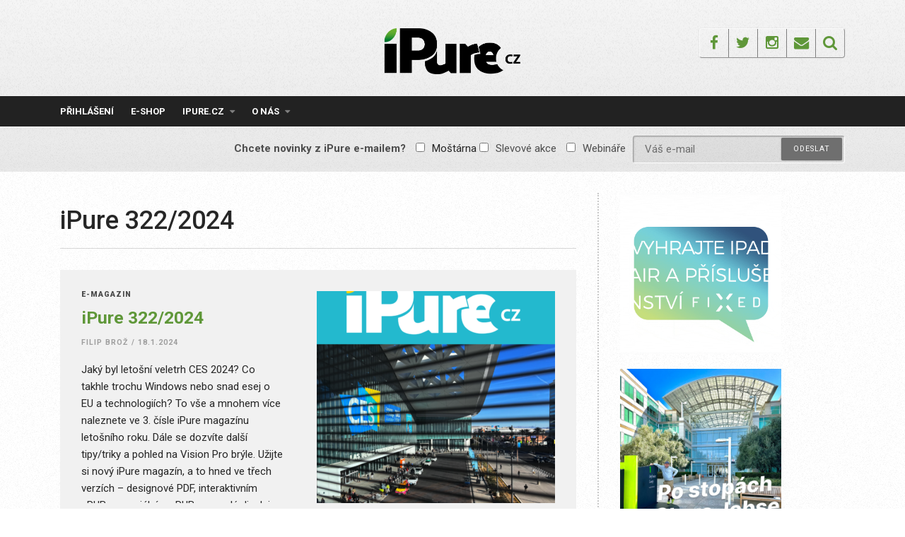

--- FILE ---
content_type: text/html; charset=UTF-8
request_url: https://ipure.cz/tag/ipure-322-2024/
body_size: 17374
content:
<!DOCTYPE html>
<html lang="cs">
<head>
<meta charset="UTF-8">
<meta name="viewport" content="width=device-width, initial-scale=1">
<link rel="profile" href="https://gmpg.org/xfn/11">
<link rel="pingback" href="https://ipure.cz/xmlrpc.php">
<title>iPure 322/2024 &#8211; iPure.cz</title>
<meta name='robots' content='max-image-preview:large' />
<script data-no-defer="1" data-ezscrex="false" data-cfasync="false" data-pagespeed-no-defer data-cookieconsent="ignore">
var ctPublicFunctions = {"_ajax_nonce":"2a8cbd7c78","_rest_nonce":"c665f48643","_ajax_url":"\/wp-admin\/admin-ajax.php","_rest_url":"https:\/\/ipure.cz\/wp-json\/","data__cookies_type":"none","data__ajax_type":"rest","data__bot_detector_enabled":0,"data__frontend_data_log_enabled":1,"cookiePrefix":"","wprocket_detected":false,"host_url":"ipure.cz","text__ee_click_to_select":"Click to select the whole data","text__ee_original_email":"The complete one is","text__ee_got_it":"Got it","text__ee_blocked":"Blocked","text__ee_cannot_connect":"Cannot connect","text__ee_cannot_decode":"Can not decode email. Unknown reason","text__ee_email_decoder":"CleanTalk email decoder","text__ee_wait_for_decoding":"The magic is on the way!","text__ee_decoding_process":"Please wait a few seconds while we decode the contact data."}
</script>
<script data-no-defer="1" data-ezscrex="false" data-cfasync="false" data-pagespeed-no-defer data-cookieconsent="ignore">
var ctPublic = {"_ajax_nonce":"2a8cbd7c78","settings__forms__check_internal":"0","settings__forms__check_external":"0","settings__forms__force_protection":0,"settings__forms__search_test":"1","settings__forms__wc_add_to_cart":"0","settings__data__bot_detector_enabled":0,"settings__sfw__anti_crawler":0,"blog_home":"https:\/\/ipure.cz\/","pixel__setting":"3","pixel__enabled":true,"pixel__url":"https:\/\/moderate8-v4.cleantalk.org\/pixel\/21cdf70683e1e17695677ada07d1b798.gif","data__email_check_before_post":"1","data__email_check_exist_post":0,"data__cookies_type":"none","data__key_is_ok":true,"data__visible_fields_required":true,"wl_brandname":"Anti-Spam by CleanTalk","wl_brandname_short":"CleanTalk","ct_checkjs_key":"5efcf07f99f3e10cf0fc1ad6610e9d67828bda9986e0904b3b85e3f373624b1a","emailEncoderPassKey":"5c86bcdff95f8ec57e7fea7a71d4011e","bot_detector_forms_excluded":"W10=","advancedCacheExists":false,"varnishCacheExists":false,"wc_ajax_add_to_cart":true}
</script>
<link rel='dns-prefetch' href='//js.stripe.com' />
<link rel='dns-prefetch' href='//fonts.googleapis.com' />
<link rel="alternate" type="application/rss+xml" title="iPure.cz &raquo; RSS zdroj" href="https://ipure.cz/feed/" />
<link rel="alternate" type="application/rss+xml" title="iPure.cz &raquo; RSS komentářů" href="https://ipure.cz/comments/feed/" />
<link rel="alternate" type="application/rss+xml" title="iPure.cz &raquo; RSS pro štítek iPure 322/2024" href="https://ipure.cz/tag/ipure-322-2024/feed/" />
<!-- This site uses the Google Analytics by MonsterInsights plugin v9.11.1 - Using Analytics tracking - https://www.monsterinsights.com/ -->
<script src="//www.googletagmanager.com/gtag/js?id=G-C9W9M6Q838"  data-cfasync="false" data-wpfc-render="false" type="text/javascript" async></script>
<script data-cfasync="false" data-wpfc-render="false" type="text/javascript">
var mi_version = '9.11.1';
var mi_track_user = true;
var mi_no_track_reason = '';
var MonsterInsightsDefaultLocations = {"page_location":"https:\/\/ipure.cz\/tag\/ipure-322-2024\/"};
if ( typeof MonsterInsightsPrivacyGuardFilter === 'function' ) {
var MonsterInsightsLocations = (typeof MonsterInsightsExcludeQuery === 'object') ? MonsterInsightsPrivacyGuardFilter( MonsterInsightsExcludeQuery ) : MonsterInsightsPrivacyGuardFilter( MonsterInsightsDefaultLocations );
} else {
var MonsterInsightsLocations = (typeof MonsterInsightsExcludeQuery === 'object') ? MonsterInsightsExcludeQuery : MonsterInsightsDefaultLocations;
}
var disableStrs = [
'ga-disable-G-C9W9M6Q838',
];
/* Function to detect opted out users */
function __gtagTrackerIsOptedOut() {
for (var index = 0; index < disableStrs.length; index++) {
if (document.cookie.indexOf(disableStrs[index] + '=true') > -1) {
return true;
}
}
return false;
}
/* Disable tracking if the opt-out cookie exists. */
if (__gtagTrackerIsOptedOut()) {
for (var index = 0; index < disableStrs.length; index++) {
window[disableStrs[index]] = true;
}
}
/* Opt-out function */
function __gtagTrackerOptout() {
for (var index = 0; index < disableStrs.length; index++) {
document.cookie = disableStrs[index] + '=true; expires=Thu, 31 Dec 2099 23:59:59 UTC; path=/';
window[disableStrs[index]] = true;
}
}
if ('undefined' === typeof gaOptout) {
function gaOptout() {
__gtagTrackerOptout();
}
}
window.dataLayer = window.dataLayer || [];
window.MonsterInsightsDualTracker = {
helpers: {},
trackers: {},
};
if (mi_track_user) {
function __gtagDataLayer() {
dataLayer.push(arguments);
}
function __gtagTracker(type, name, parameters) {
if (!parameters) {
parameters = {};
}
if (parameters.send_to) {
__gtagDataLayer.apply(null, arguments);
return;
}
if (type === 'event') {
parameters.send_to = monsterinsights_frontend.v4_id;
var hookName = name;
if (typeof parameters['event_category'] !== 'undefined') {
hookName = parameters['event_category'] + ':' + name;
}
if (typeof MonsterInsightsDualTracker.trackers[hookName] !== 'undefined') {
MonsterInsightsDualTracker.trackers[hookName](parameters);
} else {
__gtagDataLayer('event', name, parameters);
}
} else {
__gtagDataLayer.apply(null, arguments);
}
}
__gtagTracker('js', new Date());
__gtagTracker('set', {
'developer_id.dZGIzZG': true,
});
if ( MonsterInsightsLocations.page_location ) {
__gtagTracker('set', MonsterInsightsLocations);
}
__gtagTracker('config', 'G-C9W9M6Q838', {"forceSSL":"true"} );
window.gtag = __gtagTracker;										(function () {
/* https://developers.google.com/analytics/devguides/collection/analyticsjs/ */
/* ga and __gaTracker compatibility shim. */
var noopfn = function () {
return null;
};
var newtracker = function () {
return new Tracker();
};
var Tracker = function () {
return null;
};
var p = Tracker.prototype;
p.get = noopfn;
p.set = noopfn;
p.send = function () {
var args = Array.prototype.slice.call(arguments);
args.unshift('send');
__gaTracker.apply(null, args);
};
var __gaTracker = function () {
var len = arguments.length;
if (len === 0) {
return;
}
var f = arguments[len - 1];
if (typeof f !== 'object' || f === null || typeof f.hitCallback !== 'function') {
if ('send' === arguments[0]) {
var hitConverted, hitObject = false, action;
if ('event' === arguments[1]) {
if ('undefined' !== typeof arguments[3]) {
hitObject = {
'eventAction': arguments[3],
'eventCategory': arguments[2],
'eventLabel': arguments[4],
'value': arguments[5] ? arguments[5] : 1,
}
}
}
if ('pageview' === arguments[1]) {
if ('undefined' !== typeof arguments[2]) {
hitObject = {
'eventAction': 'page_view',
'page_path': arguments[2],
}
}
}
if (typeof arguments[2] === 'object') {
hitObject = arguments[2];
}
if (typeof arguments[5] === 'object') {
Object.assign(hitObject, arguments[5]);
}
if ('undefined' !== typeof arguments[1].hitType) {
hitObject = arguments[1];
if ('pageview' === hitObject.hitType) {
hitObject.eventAction = 'page_view';
}
}
if (hitObject) {
action = 'timing' === arguments[1].hitType ? 'timing_complete' : hitObject.eventAction;
hitConverted = mapArgs(hitObject);
__gtagTracker('event', action, hitConverted);
}
}
return;
}
function mapArgs(args) {
var arg, hit = {};
var gaMap = {
'eventCategory': 'event_category',
'eventAction': 'event_action',
'eventLabel': 'event_label',
'eventValue': 'event_value',
'nonInteraction': 'non_interaction',
'timingCategory': 'event_category',
'timingVar': 'name',
'timingValue': 'value',
'timingLabel': 'event_label',
'page': 'page_path',
'location': 'page_location',
'title': 'page_title',
'referrer' : 'page_referrer',
};
for (arg in args) {
if (!(!args.hasOwnProperty(arg) || !gaMap.hasOwnProperty(arg))) {
hit[gaMap[arg]] = args[arg];
} else {
hit[arg] = args[arg];
}
}
return hit;
}
try {
f.hitCallback();
} catch (ex) {
}
};
__gaTracker.create = newtracker;
__gaTracker.getByName = newtracker;
__gaTracker.getAll = function () {
return [];
};
__gaTracker.remove = noopfn;
__gaTracker.loaded = true;
window['__gaTracker'] = __gaTracker;
})();
} else {
console.log("");
(function () {
function __gtagTracker() {
return null;
}
window['__gtagTracker'] = __gtagTracker;
window['gtag'] = __gtagTracker;
})();
}
</script>
<!-- / Google Analytics by MonsterInsights -->
<style id='wp-img-auto-sizes-contain-inline-css' type='text/css'>
img:is([sizes=auto i],[sizes^="auto," i]){contain-intrinsic-size:3000px 1500px}
/*# sourceURL=wp-img-auto-sizes-contain-inline-css */
</style>
<style id='wp-emoji-styles-inline-css' type='text/css'>
img.wp-smiley, img.emoji {
display: inline !important;
border: none !important;
box-shadow: none !important;
height: 1em !important;
width: 1em !important;
margin: 0 0.07em !important;
vertical-align: -0.1em !important;
background: none !important;
padding: 0 !important;
}
/*# sourceURL=wp-emoji-styles-inline-css */
</style>
<style id='wp-block-library-inline-css' type='text/css'>
:root{--wp-block-synced-color:#7a00df;--wp-block-synced-color--rgb:122,0,223;--wp-bound-block-color:var(--wp-block-synced-color);--wp-editor-canvas-background:#ddd;--wp-admin-theme-color:#007cba;--wp-admin-theme-color--rgb:0,124,186;--wp-admin-theme-color-darker-10:#006ba1;--wp-admin-theme-color-darker-10--rgb:0,107,160.5;--wp-admin-theme-color-darker-20:#005a87;--wp-admin-theme-color-darker-20--rgb:0,90,135;--wp-admin-border-width-focus:2px}@media (min-resolution:192dpi){:root{--wp-admin-border-width-focus:1.5px}}.wp-element-button{cursor:pointer}:root .has-very-light-gray-background-color{background-color:#eee}:root .has-very-dark-gray-background-color{background-color:#313131}:root .has-very-light-gray-color{color:#eee}:root .has-very-dark-gray-color{color:#313131}:root .has-vivid-green-cyan-to-vivid-cyan-blue-gradient-background{background:linear-gradient(135deg,#00d084,#0693e3)}:root .has-purple-crush-gradient-background{background:linear-gradient(135deg,#34e2e4,#4721fb 50%,#ab1dfe)}:root .has-hazy-dawn-gradient-background{background:linear-gradient(135deg,#faaca8,#dad0ec)}:root .has-subdued-olive-gradient-background{background:linear-gradient(135deg,#fafae1,#67a671)}:root .has-atomic-cream-gradient-background{background:linear-gradient(135deg,#fdd79a,#004a59)}:root .has-nightshade-gradient-background{background:linear-gradient(135deg,#330968,#31cdcf)}:root .has-midnight-gradient-background{background:linear-gradient(135deg,#020381,#2874fc)}:root{--wp--preset--font-size--normal:16px;--wp--preset--font-size--huge:42px}.has-regular-font-size{font-size:1em}.has-larger-font-size{font-size:2.625em}.has-normal-font-size{font-size:var(--wp--preset--font-size--normal)}.has-huge-font-size{font-size:var(--wp--preset--font-size--huge)}.has-text-align-center{text-align:center}.has-text-align-left{text-align:left}.has-text-align-right{text-align:right}.has-fit-text{white-space:nowrap!important}#end-resizable-editor-section{display:none}.aligncenter{clear:both}.items-justified-left{justify-content:flex-start}.items-justified-center{justify-content:center}.items-justified-right{justify-content:flex-end}.items-justified-space-between{justify-content:space-between}.screen-reader-text{border:0;clip-path:inset(50%);height:1px;margin:-1px;overflow:hidden;padding:0;position:absolute;width:1px;word-wrap:normal!important}.screen-reader-text:focus{background-color:#ddd;clip-path:none;color:#444;display:block;font-size:1em;height:auto;left:5px;line-height:normal;padding:15px 23px 14px;text-decoration:none;top:5px;width:auto;z-index:100000}html :where(.has-border-color){border-style:solid}html :where([style*=border-top-color]){border-top-style:solid}html :where([style*=border-right-color]){border-right-style:solid}html :where([style*=border-bottom-color]){border-bottom-style:solid}html :where([style*=border-left-color]){border-left-style:solid}html :where([style*=border-width]){border-style:solid}html :where([style*=border-top-width]){border-top-style:solid}html :where([style*=border-right-width]){border-right-style:solid}html :where([style*=border-bottom-width]){border-bottom-style:solid}html :where([style*=border-left-width]){border-left-style:solid}html :where(img[class*=wp-image-]){height:auto;max-width:100%}:where(figure){margin:0 0 1em}html :where(.is-position-sticky){--wp-admin--admin-bar--position-offset:var(--wp-admin--admin-bar--height,0px)}@media screen and (max-width:600px){html :where(.is-position-sticky){--wp-admin--admin-bar--position-offset:0px}}
/*# sourceURL=wp-block-library-inline-css */
</style><style id='global-styles-inline-css' type='text/css'>
:root{--wp--preset--aspect-ratio--square: 1;--wp--preset--aspect-ratio--4-3: 4/3;--wp--preset--aspect-ratio--3-4: 3/4;--wp--preset--aspect-ratio--3-2: 3/2;--wp--preset--aspect-ratio--2-3: 2/3;--wp--preset--aspect-ratio--16-9: 16/9;--wp--preset--aspect-ratio--9-16: 9/16;--wp--preset--color--black: #000000;--wp--preset--color--cyan-bluish-gray: #abb8c3;--wp--preset--color--white: #ffffff;--wp--preset--color--pale-pink: #f78da7;--wp--preset--color--vivid-red: #cf2e2e;--wp--preset--color--luminous-vivid-orange: #ff6900;--wp--preset--color--luminous-vivid-amber: #fcb900;--wp--preset--color--light-green-cyan: #7bdcb5;--wp--preset--color--vivid-green-cyan: #00d084;--wp--preset--color--pale-cyan-blue: #8ed1fc;--wp--preset--color--vivid-cyan-blue: #0693e3;--wp--preset--color--vivid-purple: #9b51e0;--wp--preset--gradient--vivid-cyan-blue-to-vivid-purple: linear-gradient(135deg,rgb(6,147,227) 0%,rgb(155,81,224) 100%);--wp--preset--gradient--light-green-cyan-to-vivid-green-cyan: linear-gradient(135deg,rgb(122,220,180) 0%,rgb(0,208,130) 100%);--wp--preset--gradient--luminous-vivid-amber-to-luminous-vivid-orange: linear-gradient(135deg,rgb(252,185,0) 0%,rgb(255,105,0) 100%);--wp--preset--gradient--luminous-vivid-orange-to-vivid-red: linear-gradient(135deg,rgb(255,105,0) 0%,rgb(207,46,46) 100%);--wp--preset--gradient--very-light-gray-to-cyan-bluish-gray: linear-gradient(135deg,rgb(238,238,238) 0%,rgb(169,184,195) 100%);--wp--preset--gradient--cool-to-warm-spectrum: linear-gradient(135deg,rgb(74,234,220) 0%,rgb(151,120,209) 20%,rgb(207,42,186) 40%,rgb(238,44,130) 60%,rgb(251,105,98) 80%,rgb(254,248,76) 100%);--wp--preset--gradient--blush-light-purple: linear-gradient(135deg,rgb(255,206,236) 0%,rgb(152,150,240) 100%);--wp--preset--gradient--blush-bordeaux: linear-gradient(135deg,rgb(254,205,165) 0%,rgb(254,45,45) 50%,rgb(107,0,62) 100%);--wp--preset--gradient--luminous-dusk: linear-gradient(135deg,rgb(255,203,112) 0%,rgb(199,81,192) 50%,rgb(65,88,208) 100%);--wp--preset--gradient--pale-ocean: linear-gradient(135deg,rgb(255,245,203) 0%,rgb(182,227,212) 50%,rgb(51,167,181) 100%);--wp--preset--gradient--electric-grass: linear-gradient(135deg,rgb(202,248,128) 0%,rgb(113,206,126) 100%);--wp--preset--gradient--midnight: linear-gradient(135deg,rgb(2,3,129) 0%,rgb(40,116,252) 100%);--wp--preset--font-size--small: 13px;--wp--preset--font-size--medium: 20px;--wp--preset--font-size--large: 36px;--wp--preset--font-size--x-large: 42px;--wp--preset--spacing--20: 0.44rem;--wp--preset--spacing--30: 0.67rem;--wp--preset--spacing--40: 1rem;--wp--preset--spacing--50: 1.5rem;--wp--preset--spacing--60: 2.25rem;--wp--preset--spacing--70: 3.38rem;--wp--preset--spacing--80: 5.06rem;--wp--preset--shadow--natural: 6px 6px 9px rgba(0, 0, 0, 0.2);--wp--preset--shadow--deep: 12px 12px 50px rgba(0, 0, 0, 0.4);--wp--preset--shadow--sharp: 6px 6px 0px rgba(0, 0, 0, 0.2);--wp--preset--shadow--outlined: 6px 6px 0px -3px rgb(255, 255, 255), 6px 6px rgb(0, 0, 0);--wp--preset--shadow--crisp: 6px 6px 0px rgb(0, 0, 0);}:where(.is-layout-flex){gap: 0.5em;}:where(.is-layout-grid){gap: 0.5em;}body .is-layout-flex{display: flex;}.is-layout-flex{flex-wrap: wrap;align-items: center;}.is-layout-flex > :is(*, div){margin: 0;}body .is-layout-grid{display: grid;}.is-layout-grid > :is(*, div){margin: 0;}:where(.wp-block-columns.is-layout-flex){gap: 2em;}:where(.wp-block-columns.is-layout-grid){gap: 2em;}:where(.wp-block-post-template.is-layout-flex){gap: 1.25em;}:where(.wp-block-post-template.is-layout-grid){gap: 1.25em;}.has-black-color{color: var(--wp--preset--color--black) !important;}.has-cyan-bluish-gray-color{color: var(--wp--preset--color--cyan-bluish-gray) !important;}.has-white-color{color: var(--wp--preset--color--white) !important;}.has-pale-pink-color{color: var(--wp--preset--color--pale-pink) !important;}.has-vivid-red-color{color: var(--wp--preset--color--vivid-red) !important;}.has-luminous-vivid-orange-color{color: var(--wp--preset--color--luminous-vivid-orange) !important;}.has-luminous-vivid-amber-color{color: var(--wp--preset--color--luminous-vivid-amber) !important;}.has-light-green-cyan-color{color: var(--wp--preset--color--light-green-cyan) !important;}.has-vivid-green-cyan-color{color: var(--wp--preset--color--vivid-green-cyan) !important;}.has-pale-cyan-blue-color{color: var(--wp--preset--color--pale-cyan-blue) !important;}.has-vivid-cyan-blue-color{color: var(--wp--preset--color--vivid-cyan-blue) !important;}.has-vivid-purple-color{color: var(--wp--preset--color--vivid-purple) !important;}.has-black-background-color{background-color: var(--wp--preset--color--black) !important;}.has-cyan-bluish-gray-background-color{background-color: var(--wp--preset--color--cyan-bluish-gray) !important;}.has-white-background-color{background-color: var(--wp--preset--color--white) !important;}.has-pale-pink-background-color{background-color: var(--wp--preset--color--pale-pink) !important;}.has-vivid-red-background-color{background-color: var(--wp--preset--color--vivid-red) !important;}.has-luminous-vivid-orange-background-color{background-color: var(--wp--preset--color--luminous-vivid-orange) !important;}.has-luminous-vivid-amber-background-color{background-color: var(--wp--preset--color--luminous-vivid-amber) !important;}.has-light-green-cyan-background-color{background-color: var(--wp--preset--color--light-green-cyan) !important;}.has-vivid-green-cyan-background-color{background-color: var(--wp--preset--color--vivid-green-cyan) !important;}.has-pale-cyan-blue-background-color{background-color: var(--wp--preset--color--pale-cyan-blue) !important;}.has-vivid-cyan-blue-background-color{background-color: var(--wp--preset--color--vivid-cyan-blue) !important;}.has-vivid-purple-background-color{background-color: var(--wp--preset--color--vivid-purple) !important;}.has-black-border-color{border-color: var(--wp--preset--color--black) !important;}.has-cyan-bluish-gray-border-color{border-color: var(--wp--preset--color--cyan-bluish-gray) !important;}.has-white-border-color{border-color: var(--wp--preset--color--white) !important;}.has-pale-pink-border-color{border-color: var(--wp--preset--color--pale-pink) !important;}.has-vivid-red-border-color{border-color: var(--wp--preset--color--vivid-red) !important;}.has-luminous-vivid-orange-border-color{border-color: var(--wp--preset--color--luminous-vivid-orange) !important;}.has-luminous-vivid-amber-border-color{border-color: var(--wp--preset--color--luminous-vivid-amber) !important;}.has-light-green-cyan-border-color{border-color: var(--wp--preset--color--light-green-cyan) !important;}.has-vivid-green-cyan-border-color{border-color: var(--wp--preset--color--vivid-green-cyan) !important;}.has-pale-cyan-blue-border-color{border-color: var(--wp--preset--color--pale-cyan-blue) !important;}.has-vivid-cyan-blue-border-color{border-color: var(--wp--preset--color--vivid-cyan-blue) !important;}.has-vivid-purple-border-color{border-color: var(--wp--preset--color--vivid-purple) !important;}.has-vivid-cyan-blue-to-vivid-purple-gradient-background{background: var(--wp--preset--gradient--vivid-cyan-blue-to-vivid-purple) !important;}.has-light-green-cyan-to-vivid-green-cyan-gradient-background{background: var(--wp--preset--gradient--light-green-cyan-to-vivid-green-cyan) !important;}.has-luminous-vivid-amber-to-luminous-vivid-orange-gradient-background{background: var(--wp--preset--gradient--luminous-vivid-amber-to-luminous-vivid-orange) !important;}.has-luminous-vivid-orange-to-vivid-red-gradient-background{background: var(--wp--preset--gradient--luminous-vivid-orange-to-vivid-red) !important;}.has-very-light-gray-to-cyan-bluish-gray-gradient-background{background: var(--wp--preset--gradient--very-light-gray-to-cyan-bluish-gray) !important;}.has-cool-to-warm-spectrum-gradient-background{background: var(--wp--preset--gradient--cool-to-warm-spectrum) !important;}.has-blush-light-purple-gradient-background{background: var(--wp--preset--gradient--blush-light-purple) !important;}.has-blush-bordeaux-gradient-background{background: var(--wp--preset--gradient--blush-bordeaux) !important;}.has-luminous-dusk-gradient-background{background: var(--wp--preset--gradient--luminous-dusk) !important;}.has-pale-ocean-gradient-background{background: var(--wp--preset--gradient--pale-ocean) !important;}.has-electric-grass-gradient-background{background: var(--wp--preset--gradient--electric-grass) !important;}.has-midnight-gradient-background{background: var(--wp--preset--gradient--midnight) !important;}.has-small-font-size{font-size: var(--wp--preset--font-size--small) !important;}.has-medium-font-size{font-size: var(--wp--preset--font-size--medium) !important;}.has-large-font-size{font-size: var(--wp--preset--font-size--large) !important;}.has-x-large-font-size{font-size: var(--wp--preset--font-size--x-large) !important;}
/*# sourceURL=global-styles-inline-css */
</style>
<style id='classic-theme-styles-inline-css' type='text/css'>
/*! This file is auto-generated */
.wp-block-button__link{color:#fff;background-color:#32373c;border-radius:9999px;box-shadow:none;text-decoration:none;padding:calc(.667em + 2px) calc(1.333em + 2px);font-size:1.125em}.wp-block-file__button{background:#32373c;color:#fff;text-decoration:none}
/*# sourceURL=/wp-includes/css/classic-themes.min.css */
</style>
<link rel='stylesheet' id='cleantalk-public-css-css' href='//ipure.cz/wp-content/cache/wpfc-minified/q7b9mwyd/g1e8j.css' type='text/css' media='all' />
<link rel='stylesheet' id='cleantalk-email-decoder-css-css' href='//ipure.cz/wp-content/cache/wpfc-minified/30fxatp1/g1e8j.css' type='text/css' media='all' />
<link rel='stylesheet' id='contact-form-7-css' href='//ipure.cz/wp-content/cache/wpfc-minified/npdimhy/g1e8j.css' type='text/css' media='all' />
<link rel='stylesheet' id='responsive-lightbox-swipebox-css' href='//ipure.cz/wp-content/cache/wpfc-minified/qvhcvyab/g1e8j.css' type='text/css' media='all' />
<link rel='stylesheet' id='woocommerce-layout-css' href='//ipure.cz/wp-content/cache/wpfc-minified/epb9gyog/g1e8j.css' type='text/css' media='all' />
<link rel='stylesheet' id='woocommerce-smallscreen-css' href='//ipure.cz/wp-content/cache/wpfc-minified/f152tm5p/g1e8j.css' type='text/css' media='only screen and (max-width: 768px)' />
<link rel='stylesheet' id='woocommerce-general-css' href='//ipure.cz/wp-content/cache/wpfc-minified/6oojm6jo/g1e8j.css' type='text/css' media='all' />
<style id='woocommerce-inline-inline-css' type='text/css'>
.woocommerce form .form-row .required { visibility: visible; }
/*# sourceURL=woocommerce-inline-inline-css */
</style>
<link rel='stylesheet' id='mc4wp-form-themes-css' href='//ipure.cz/wp-content/cache/wpfc-minified/8hzleko0/g1e8j.css' type='text/css' media='all' />
<link rel='stylesheet' id='roboto-font-css' href='https://fonts.googleapis.com/css?family=Roboto%3A300%2C400%2C500%2C700%2C900&#038;subset=latin-ext&#038;ver=6.9' type='text/css' media='all' />
<link rel='stylesheet' id='thebreakingnews-fonts-css' href='//fonts.googleapis.com/css?family=PT+Serif%3A400%2C700%7CLato%3A+400%2C700%2C900&#038;subset=latin%2Clatin-ext%2Ccyrillic%2Ccyrillic-ext' type='text/css' media='all' />
<link rel='stylesheet' id='thebreakingnews-icons-css' href='//ipure.cz/wp-content/cache/wpfc-minified/q7ciiirt/g1e8j.css' type='text/css' media='all' />
<link rel='stylesheet' id='thebreakingnews-framework-css' href='//ipure.cz/wp-content/cache/wpfc-minified/edj58v6q/g1e8j.css' type='text/css' media='all' />
<link rel='stylesheet' id='thebreakingnews-style-css' href='//ipure.cz/wp-content/cache/wpfc-minified/kli8zxym/g1e8j.css' type='text/css' media='all' />
<link rel='stylesheet' id='thebreakingnews-woocommerce-style-css' href='//ipure.cz/wp-content/cache/wpfc-minified/9l7mggt5/g1e8j.css' type='text/css' media='all' />
<link rel='stylesheet' id='enlighterjs-css' href='//ipure.cz/wp-content/cache/wpfc-minified/qkazshp4/g1e8j.css' type='text/css' media='all' />
<script type="text/javascript" src="https://ipure.cz/wp-content/plugins/google-analytics-for-wordpress/assets/js/frontend-gtag.js?ver=9.11.1" id="monsterinsights-frontend-script-js" async="async" data-wp-strategy="async"></script>
<script data-cfasync="false" data-wpfc-render="false" type="text/javascript" id='monsterinsights-frontend-script-js-extra'>/* <![CDATA[ */
var monsterinsights_frontend = {"js_events_tracking":"true","download_extensions":"doc,pdf,ppt,zip,xls,docx,pptx,xlsx","inbound_paths":"[]","home_url":"https:\/\/ipure.cz","hash_tracking":"false","v4_id":"G-C9W9M6Q838"};/* ]]> */
</script>
<script type="text/javascript" src="https://ipure.cz/wp-content/plugins/cleantalk-spam-protect/js/apbct-public-bundle_gathering.min.js?ver=6.71.1_1769420024" id="apbct-public-bundle_gathering.min-js-js"></script>
<script type="text/javascript" src="https://ipure.cz/wp-includes/js/jquery/jquery.min.js?ver=3.7.1" id="jquery-core-js"></script>
<script type="text/javascript" src="https://ipure.cz/wp-includes/js/jquery/jquery-migrate.min.js?ver=3.4.1" id="jquery-migrate-js"></script>
<script type="text/javascript" src="https://ipure.cz/wp-content/plugins/flowpaper-lite-pdf-flipbook/assets/lity/lity.min.js" id="lity-js-js"></script>
<script type="text/javascript" src="https://ipure.cz/wp-content/plugins/responsive-lightbox/assets/dompurify/purify.min.js?ver=3.3.1" id="dompurify-js"></script>
<script type="text/javascript" id="responsive-lightbox-sanitizer-js-before">
/* <![CDATA[ */
window.RLG = window.RLG || {}; window.RLG.sanitizeAllowedHosts = ["youtube.com","www.youtube.com","youtu.be","vimeo.com","player.vimeo.com"];
//# sourceURL=responsive-lightbox-sanitizer-js-before
/* ]]> */
</script>
<script type="text/javascript" src="https://ipure.cz/wp-content/plugins/responsive-lightbox/js/sanitizer.js?ver=2.6.1" id="responsive-lightbox-sanitizer-js"></script>
<script type="text/javascript" src="https://ipure.cz/wp-content/plugins/responsive-lightbox/assets/swipebox/jquery.swipebox.min.js?ver=1.5.2" id="responsive-lightbox-swipebox-js"></script>
<script type="text/javascript" src="https://ipure.cz/wp-includes/js/underscore.min.js?ver=1.13.7" id="underscore-js"></script>
<script type="text/javascript" src="https://ipure.cz/wp-content/plugins/responsive-lightbox/assets/infinitescroll/infinite-scroll.pkgd.min.js?ver=4.0.1" id="responsive-lightbox-infinite-scroll-js"></script>
<script type="text/javascript" id="responsive-lightbox-js-before">
/* <![CDATA[ */
var rlArgs = {"script":"swipebox","selector":"lightbox","customEvents":"","activeGalleries":true,"animation":true,"hideCloseButtonOnMobile":false,"removeBarsOnMobile":false,"hideBars":true,"hideBarsDelay":5000,"videoMaxWidth":1080,"useSVG":true,"loopAtEnd":false,"woocommerce_gallery":false,"ajaxurl":"https:\/\/ipure.cz\/wp-admin\/admin-ajax.php","nonce":"466355e23c","preview":false,"postId":24939,"scriptExtension":false};
//# sourceURL=responsive-lightbox-js-before
/* ]]> */
</script>
<script type="text/javascript" src="https://ipure.cz/wp-content/plugins/responsive-lightbox/js/front.js?ver=2.6.1" id="responsive-lightbox-js"></script>
<script type="text/javascript" src="https://ipure.cz/wp-content/plugins/woocommerce/assets/js/jquery-blockui/jquery.blockUI.min.js?ver=2.7.0-wc.10.4.3" id="wc-jquery-blockui-js" defer="defer" data-wp-strategy="defer"></script>
<script type="text/javascript" id="wc-add-to-cart-js-extra">
/* <![CDATA[ */
var wc_add_to_cart_params = {"ajax_url":"/wp-admin/admin-ajax.php","wc_ajax_url":"/?wc-ajax=%%endpoint%%","i18n_view_cart":"Zobrazit ko\u0161\u00edk","cart_url":"https://ipure.cz/kosik/","is_cart":"","cart_redirect_after_add":"yes"};
//# sourceURL=wc-add-to-cart-js-extra
/* ]]> */
</script>
<script type="text/javascript" src="https://ipure.cz/wp-content/plugins/woocommerce/assets/js/frontend/add-to-cart.min.js?ver=10.4.3" id="wc-add-to-cart-js" defer="defer" data-wp-strategy="defer"></script>
<script type="text/javascript" src="https://ipure.cz/wp-content/plugins/woocommerce/assets/js/js-cookie/js.cookie.min.js?ver=2.1.4-wc.10.4.3" id="wc-js-cookie-js" defer="defer" data-wp-strategy="defer"></script>
<script type="text/javascript" id="woocommerce-js-extra">
/* <![CDATA[ */
var woocommerce_params = {"ajax_url":"/wp-admin/admin-ajax.php","wc_ajax_url":"/?wc-ajax=%%endpoint%%","i18n_password_show":"Zobrazit heslo","i18n_password_hide":"Skr\u00fdt heslo"};
//# sourceURL=woocommerce-js-extra
/* ]]> */
</script>
<script type="text/javascript" src="https://ipure.cz/wp-content/plugins/woocommerce/assets/js/frontend/woocommerce.min.js?ver=10.4.3" id="woocommerce-js" defer="defer" data-wp-strategy="defer"></script>
<script type="text/javascript" id="kk-script-js-extra">
/* <![CDATA[ */
var fetchCartItems = {"ajax_url":"https://ipure.cz/wp-admin/admin-ajax.php","action":"kk_wc_fetchcartitems","nonce":"b8836acc14","currency":"CZK"};
//# sourceURL=kk-script-js-extra
/* ]]> */
</script>
<script type="text/javascript" src="https://ipure.cz/wp-content/plugins/kliken-marketing-for-google/assets/kk-script.js?ver=8ebf51ae04a54113ff50295eed7a024f" id="kk-script-js"></script>
<script type="text/javascript" id="WCPAY_ASSETS-js-extra">
/* <![CDATA[ */
var wcpayAssets = {"url":"https://ipure.cz/wp-content/plugins/woocommerce-payments/dist/"};
//# sourceURL=WCPAY_ASSETS-js-extra
/* ]]> */
</script>
<script type="text/javascript" src="https://js.stripe.com/v3/?ver=3" id="stripe-js-v3-js"></script>
<script type="text/javascript" id="rcp-stripe-js-extra">
/* <![CDATA[ */
var rcpStripe = {"keys":{"publishable":"pk_live_HeUb0E8xMptR2B6KYnYDgpBa00j3pGRem0"},"errors":{"api_key_expired":"Payment gateway connection error.","card_declined":"The card has been declined.","email_invalid":"Invalid email address. Please enter a valid email address and try again.","expired_card":"This card has expired. Please try again with a different payment method.","incorrect_address":"The supplied billing address is incorrect. Please check the card's address or try again with a different card.","incorrect_cvc":"The card's security code is incorrect. Please check the security code or try again with a different card.","incorrect_number":"The card number is incorrect. Please check the card number or try again with a different card.","invalid_number":"The card number is incorrect. Please check the card number or try again with a different card.","incorrect_zip":"The card's postal code is incorrect. Please check the postal code or try again with a different card.","postal_code_invalid":"The card's postal code is incorrect. Please check the postal code or try again with a different card.","invalid_cvc":"The card's security code is invalid. Please check the security code or try again with a different card.","invalid_expiry_month":"The card's expiration month is incorrect.","invalid_expiry_year":"The card's expiration year is incorrect.","payment_intent_authentication_failure":"Authentication failure.","payment_intent_incompatible_payment_method":"This payment method is invalid.","payment_intent_payment_attempt_failed":"Payment attempt failed.","setup_intent_authentication_failure":"Setup attempt failed."},"formatting":{"currencyMultiplier":100},"elementsConfig":null};
//# sourceURL=rcp-stripe-js-extra
/* ]]> */
</script>
<script type="text/javascript" src="https://ipure.cz/wp-content/plugins/restrict-content-pro/core/includes/gateways/stripe/js/stripe.min.js?ver=3.5.49" id="rcp-stripe-js"></script>
<script type="text/javascript" src="https://ipure.cz/wp-content/plugins/restrict-content-pro/core/includes/gateways/stripe/js/register.min.js?ver=3.5.49" id="rcp-stripe-register-js"></script>
<link rel="https://api.w.org/" href="https://ipure.cz/wp-json/" /><link rel="alternate" title="JSON" type="application/json" href="https://ipure.cz/wp-json/wp/v2/tags/2497" /><link rel="EditURI" type="application/rsd+xml" title="RSD" href="https://ipure.cz/xmlrpc.php?rsd" />
<link rel="apple-touch-icon" sizes="180x180" href="/wp-content/uploads/fbrfg/apple-touch-icon.png">
<link rel="icon" type="image/png" sizes="32x32" href="/wp-content/uploads/fbrfg/favicon-32x32.png">
<link rel="icon" type="image/png" sizes="16x16" href="/wp-content/uploads/fbrfg/favicon-16x16.png">
<link rel="manifest" href="/wp-content/uploads/fbrfg/manifest.json">
<link rel="mask-icon" href="/wp-content/uploads/fbrfg/safari-pinned-tab.svg" color="#5bbad5">
<link rel="shortcut icon" href="/wp-content/uploads/fbrfg/favicon.ico">
<meta name="msapplication-config" content="/wp-content/uploads/fbrfg/browserconfig.xml">
<meta name="theme-color" content="#ffffff">	<!--[if lt IE 9]>
<script src="https://ipure.cz/wp-content/themes/thebreakingnews/js/html5.js"></script>
<script src="https://ipure.cz/wp-content/themes/thebreakingnews/js/respond.js"></script>
<![endif]-->
<noscript><style>.woocommerce-product-gallery{ opacity: 1 !important; }</style></noscript>
<style type="text/css">
.site-title,
.site-description {
position: absolute;
clip: rect(1px, 1px, 1px, 1px);
}
</style>
<style type="text/css" id="wp-custom-css">
/* =========================================================
LAYOUT: zúžení sidebaru (POUZE řádek obsah + sidebar)
========================================================= */
/* ZÚŽENÍ SIDEBARU bez rozbití rozložení (jen pro row, kde je #primary i #secondary) */
@media (min-width: 992px) {
.site-content .row:has(#primary):has(#secondary) {
display: flex;
flex-wrap: nowrap;
align-items: flex-start;
justify-content: center;
}
/* hlavní obsah */
#primary {
flex: 1 1 auto;
min-width: 0;
}
/* sidebar */
#secondary {
flex: 0 0 260px;
max-width: 260px;
}
}
/* =========================================================
SKRYTÍ BANNERU + prázdného sloupce po banneru
========================================================= */
img[src*="banner-CES-2026-web.gif"] {
display: none !important;
}
/* zrušení prázdného sloupce po banneru (jen pokud tam ten obrázek opravdu je) */
@media (min-width: 992px) {
.site-content .row > div:has(img[src*="banner-CES-2026-web.gif"]) {
display: none !important;
}
}
/* =========================================================
DOMŮ (ID 32392): skrýt sidebar a zúžit layout
========================================================= */
/* Skrýt sidebar jen na stránce Domů (ID 32392) */
.page-id-32392 #secondary,
.page-id-32392 .widget-area,
.page-id-32392 .sidebar {
display: none !important;
}
/* pokud sidebar sedí v bootstrap sloupci */
.page-id-32392 .col-lg-4,
.page-id-32392 .col-md-4 {
display: none !important;
}
/* DOMŮ (ID 32392) – tvrdé zúžení layoutu (magazín) */
@media (min-width: 992px) {
.page-id-32392 .site-content,
.page-id-32392 .container,
.page-id-32392 .container-fluid,
.page-id-32392 .wrap,
.page-id-32392 .content-area,
.page-id-32392 #primary {
max-width: 980px !important;
width: 100% !important;
margin-left: auto !important;
margin-right: auto !important;
}
/* když některé šablony nastavují padding na container, zjemní to okraje */
.page-id-32392 .site-content,
.page-id-32392 .container,
.page-id-32392 .wrap {
padding-left: 16px !important;
padding-right: 16px !important;
box-sizing: border-box !important;
}
}
/* HOMEPAGE (ID 32392) – sjednocení obrázků */
.page-id-32392 .homepage-post .post-thumb {
height: 280px !important; /* můžeš dát 260 / 300 */
overflow: hidden !important;
}
.page-id-32392 .homepage-post .post-thumb img {
width: 100% !important;
height: 280px !important;
object-fit: cover !important;
display: block !important;
}
/* HOMEPAGE (ID 32392) – nadpisy sekcí (jemnější barva) */
.page-id-32392 .widget-title,
.page-id-32392 .section-title,
.page-id-32392 .block-title,
.page-id-32392 .homepage-section-title,
.page-id-32392 .home-title,
.page-id-32392 .title,
.page-id-32392 .heading {
color: #444 !important;
opacity: 1 !important;
filter: none !important;
-webkit-text-fill-color: #444 !important;
}
/* přebití vnořených prvků */
.page-id-32392 .widget-title *,
.page-id-32392 .section-title *,
.page-id-32392 .block-title *,
.page-id-32392 .homepage-section-title *,
.page-id-32392 .home-title *,
.page-id-32392 .title *,
.page-id-32392 .heading * {
color: #444 !important;
opacity: 1 !important;
-webkit-text-fill-color: #444 !important;
}
</style>
<link rel='stylesheet' id='style-edit'  href='//ipure.cz/wp-content/cache/wpfc-minified/79ajw688/g1e8j.css' type='text/css' media='all' />
<link rel='stylesheet' id='wc-stripe-blocks-checkout-style-css' href='//ipure.cz/wp-content/cache/wpfc-minified/8utrfwmd/g1e8j.css' type='text/css' media='all' />
<link rel='stylesheet' id='wc-blocks-style-css' href='//ipure.cz/wp-content/cache/wpfc-minified/jzc1ezf5/g1e8j.css' type='text/css' media='all' />
</head>
<body data-rsssl=1 class="archive tag tag-ipure-322-2024 tag-2497 wp-custom-logo wp-theme-thebreakingnews theme-thebreakingnews woocommerce-no-js group-blog" itemscope="itemscope" itemtype="http://schema.org/WebPage">
<div id="page" class="hfeed site">
<a class="skip-link screen-reader-text" href="#content">Skip to content</a>
<div id="header-search-box">
<div class="container">
<form method="get" class="header-searchform form-inline" action="https://ipure.cz/" role="search">
<div class="header-searchform-inner">
<input type="text" class="field" name="s" value="" id="s" placeholder="Zadejte hledaný výraz" />
<button type="submit" class="submit"><i class="fa fa-search" title="search button"></i></button>
</div><!-- .header-searchform-inner -->
</form><!-- .header-searchform -->
</div><!-- .container -->
</div><!-- .header-search-box -->
<header id="masthead" class="site-header" role="banner" itemscope="itemscope" itemtype="http://schema.org/WPHeader">
<div class="container">
<div class="clearfix header-inner">
<div class="site-branding pull-left">
<div class="website-logo">
<a href="https://ipure.cz/" rel="home">
<img src="https://ipure.cz/wp-content/uploads/2017/10/logo-1.png" alt="iPure.cz" />
</a>
</div><!-- .website-logo -->
<h1 class="site-title main-font" itemprop="headline"><a href="https://ipure.cz/" rel="home">iPure.cz</a></h1>
<h2 class="site-description main-font has-opacity" itemprop="description">Prémiový Apple e-magazín, který vychází každý týden. Žádné reklamy, žádné spekulace, jen čistý obsah pro všechny Apple fandy. Recenze, komentáře a praktické návody, jak začlenit Apple zařízení do každodenního života.</h2>
</div><!-- .site-branding -->
<div class="header-controls pull-right">
<div class="social-list"><ul id="menu-menu-pro-socialni-site" class="menu-items list-unstyled"><li id="menu-item-24" class="menu-item menu-item-type-custom menu-item-object-custom menu-item-24"><a href="https://www.facebook.com/ipure.cz/"><span class="screen-reader-text">Facebook</span></a></li>
<li id="menu-item-25" class="menu-item menu-item-type-custom menu-item-object-custom menu-item-25"><a href="https://twitter.com/iPurecz"><span class="screen-reader-text">Twitter</span></a></li>
<li id="menu-item-26" class="menu-item menu-item-type-custom menu-item-object-custom menu-item-26"><a href="https://www.instagram.com/ipurecz"><span class="screen-reader-text">Instagram</span></a></li>
<li id="menu-item-27" class="menu-item menu-item-type-custom menu-item-object-custom menu-item-27"><a href="mailto:info@ipure.cz"><span class="screen-reader-text">Email</span></a></li>
</ul></div>					<a id="header-search-button" href="#"><i class="fa fa-search"></i></a>
<span class="woo-cart-holder">
<a href="https://ipure.cz/kosik/" title="View your shopping cart" class="cart-parent"><i class="fa fa-shopping-cart"></i><span class="count-items">0</span></a>						</span><!-- .woo-cart-holder -->
</div><!-- .header-controls -->
</div><!-- .header-inner -->
</div><!-- .container -->
<div id="mobile-site-navigation"></div><!-- #mobile-site-navigation -->
<nav id="site-navigation" class="main-navigation" role="navigation" data-small-nav-title="Menu" itemscope="itemscope" itemtype="http://schema.org/SiteNavigationElement">
<div class="container">
<ul id="menu-hlavni-menu" class="nav-bar"><li id="menu-item-391" class="menu-item menu-item-type-post_type menu-item-object-page menu-item-391"><a href="https://ipure.cz/prihlaseni/">Přihlášení</a></li>
<li id="menu-item-29811" class="menu-item menu-item-type-custom menu-item-object-custom menu-item-29811"><a href="https://ipure.cz/kategorie-produktu/videa/?orderby=date">E-shop</a></li>
<li id="menu-item-73" class="menu-item menu-item-type-taxonomy menu-item-object-category menu-item-has-children menu-item-73"><a href="https://ipure.cz/category/o_nas/">iPure.cz</a>
<ul class="sub-menu">
<li id="menu-item-71" class="menu-item menu-item-type-taxonomy menu-item-object-category menu-item-71"><a href="https://ipure.cz/category/emagazin/">E-magazín</a></li>
<li id="menu-item-3284" class="menu-item menu-item-type-taxonomy menu-item-object-category menu-item-3284"><a href="https://ipure.cz/category/audio/">Audio</a></li>
<li id="menu-item-3285" class="menu-item menu-item-type-taxonomy menu-item-object-category menu-item-3285"><a href="https://ipure.cz/category/video/">Video</a></li>
<li id="menu-item-8038" class="menu-item menu-item-type-taxonomy menu-item-object-category menu-item-8038"><a href="https://ipure.cz/category/podcast/">Podcast</a></li>
<li id="menu-item-8039" class="menu-item menu-item-type-taxonomy menu-item-object-category menu-item-8039"><a href="https://ipure.cz/category/mostarna_archiv/">Moštárna</a></li>
<li id="menu-item-32164" class="menu-item menu-item-type-taxonomy menu-item-object-category menu-item-32164"><a href="https://ipure.cz/category/jablecne-picollo/">Jablečné Picollo</a></li>
</ul>
</li>
<li id="menu-item-32207" class="menu-item menu-item-type-post_type menu-item-object-page menu-item-has-children menu-item-32207"><a href="https://ipure.cz/about/">O nás</a>
<ul class="sub-menu">
<li id="menu-item-225" class="menu-item menu-item-type-post_type menu-item-object-page menu-item-225"><a href="https://ipure.cz/o_magazinu/">O magazínu</a></li>
<li id="menu-item-226" class="menu-item menu-item-type-post_type menu-item-object-page menu-item-226"><a href="https://ipure.cz/about/">O nás</a></li>
<li id="menu-item-3286" class="menu-item menu-item-type-post_type menu-item-object-page menu-item-3286"><a href="https://ipure.cz/contact/">Kontakt</a></li>
<li id="menu-item-10141" class="menu-item menu-item-type-custom menu-item-object-custom menu-item-10141"><a href="https://macforum.cz/viewforum.php?f=23">Bazar</a></li>
<li id="menu-item-74" class="menu-item menu-item-type-custom menu-item-object-custom menu-item-74"><a href="http://www.macforum.cz">Forum</a></li>
</ul>
</li>
</ul>						</div><!-- .container -->
</nav><!-- #site-navigation -->
<div id="site-newsletter"><div class="container"><script>(function() {
window.mc4wp = window.mc4wp || {
listeners: [],
forms: {
on: function(evt, cb) {
window.mc4wp.listeners.push(
{
event   : evt,
callback: cb
}
);
}
}
}
})();
</script><!-- Mailchimp for WordPress v4.11.1 - https://wordpress.org/plugins/mailchimp-for-wp/ --><form id="mc4wp-form-1" class="mc4wp-form mc4wp-form-45 mc4wp-form-theme mc4wp-form-theme-green" method="post" data-id="45" data-name="Header" ><div class="mc4wp-form-fields"><label><strong>Chcete novinky z iPure e-mailem?</strong></label>
</
<label>
<input name="INTERESTS[b1a3c4341b][]" type="checkbox" value="a111ca30c2"> <span>Moštárna</span>
</label>
<label>
<input name="INTERESTS[b1a3c4341b][]" type="checkbox" value="cfedc64cef"> <span>Slevové akce</span>
</label>
<label>
<input name="INTERESTS[b1a3c4341b][]" type="checkbox" value="15ea2b7a24"> <span>Webináře</span>
</label><span><input type="email" name="EMAIL" placeholder="Váš e-mail" required />
<input type="submit" value="Odeslat" /></span></div><label style="display: none !important;">Leave this field empty if you're human: <input type="text" name="_mc4wp_honeypot" value="" tabindex="-1" autocomplete="off" /></label><input type="hidden" name="_mc4wp_timestamp" value="1769705527" /><input type="hidden" name="_mc4wp_form_id" value="45" /><input type="hidden" name="_mc4wp_form_element_id" value="mc4wp-form-1" /><div class="mc4wp-response"></div></form><!-- / Mailchimp for WordPress Plugin --></div></div>
</header><!-- #masthead -->
<div id="content" class="site-content container">
<div class="row">
<section id="primary" class="content-area col-lg-8 col-md-8">
<main id="main" class="site-main" role="main" itemprop="mainContentOfPage">
<header class="page-header">
<h1 class="page-title">
iPure 322/2024				</h1>
</header><!-- .page-header -->
<div class="hentry-one-column">
<article id="post-24939" class="post-24939 post type-post status-publish format-standard has-post-thumbnail hentry category-emagazin tag-ipure-322-2024 rcp-is-restricted rcp-no-access" itemscope="itemscope" itemtype="http://schema.org/Article">
<a href="https://ipure.cz/emagazin/ipure-322-2024/" class="thumb-link alignright">
<span class="format-icon"></span>
<img width="360" height="320" src="https://ipure.cz/wp-content/uploads/2024/01/iPure-322-2024-COVER-360x320.png" class="attachment-skyline-image size-skyline-image wp-post-image" alt="iPure 322/2024" itemprop="image" decoding="async" fetchpriority="high" />
</a><!-- .thumb-link -->
<div class="frame">
<header class="entry-header">
<div class="entry-category"><a href="https://ipure.cz/category/emagazin/" rel="category tag" itemprop="articleSection">E-magazín</a></div><!-- .entry-category -->
<h2 class="entry-title" itemprop="name headline"><a href="https://ipure.cz/emagazin/ipure-322-2024/" rel="bookmark" itemprop="url">iPure 322/2024</a></h2>
<div class="entry-meta has-opacity">
<span class="byline"> <span class="author vcard" itemprop="author" itemscope="itemscope" itemtype="http://schema.org/Person"><a class="url fn n" href="https://ipure.cz/author/broz1k/" itemprop="name">Filip Brož</a></span></span><span class="sep">/</span><span class="posted-on"><a href="https://ipure.cz/emagazin/ipure-322-2024/" rel="bookmark"><time class="entry-date published" datetime="2024-01-18T17:13:59+01:00" itemprop="datePublished">18.1.2024</time><time class="updated" datetime="2024-01-18T17:11:41+01:00" itemprop="dateModified">18.1.2024</time></a></span>								<span class="comments-link"><span class="sep">/</span><a href="https://ipure.cz/emagazin/ipure-322-2024/#respond">Vložit komentář</a></span>
</div><!-- .entry-meta -->
</header><!-- .entry-header -->
<div class="entry-summary" itemprop="description">
<p>Jaký byl letošní veletrh CES 2024? Co takhle trochu Windows nebo snad esej o EU a technologiích? To vše a mnohem více naleznete ve 3. čísle iPure magazínu letošního roku. Dále se dozvíte další tipy/triky a pohled na Vision Pro brýle. Užijte si nový iPure magazín, a to hned ve třech verzích – designové PDF, interaktivním ePUB a speciálním ePUB pro malé displeje.</p>
</div><!-- .entry-summary -->
</div><!-- .frame -->
</article><!-- #post-## -->						</div><!-- .one-column -->
</main><!-- #main -->
</section><!-- #primary -->
<div class="col-lg-4 col-md-4">
<div id="secondary" class="widget-area" role="complementary" itemscope="itemscope" itemtype="http://schema.org/WPSideBar">
<aside id="custom_html-3" class="widget_text widget widget_custom_html"><div class="textwidget custom-html-widget"><a href="https://ipure.cz/nezarazene/vyhraj-ipad-air-s-prislusenstvim-fixed-pri-sledovani-ces-2026/"><img src="https://ipure.cz/wp-content/uploads/2026/01/banner-CES-2026-media-720.gif" alt="Vyhraj iPad Air"></a>
<br><br>
<a href="https://www.ilumio.cz/expedition/kalifornie-po-stopach-steva-jobse-2026/"><img src="https://www.alisczech.cz/wp-content/uploads/2025/11/SJ.jpg" alt="Po stopách Steva Jobse"></a>
</div></aside><aside id="text-11" class="widget widget_text">			<div class="textwidget"><p><a href="https://podcasts.apple.com/us/podcast/ipure-cz-magazin/id1630917527"><img decoding="async" src="https://ipure.cz/wp-content/uploads/2022/06/banner-PODCASTY-media.gif" alt="iPure na Apple Podcast" width="100%" border="0" /></a></p>
</div>
</aside><aside id="text-12" class="widget widget_text"><h4 class="widget-title">Eshop</h4>			<div class="textwidget"><div style="margin: 20px 0; text-align: center;"><a style="display: inline-block; padding: 10px 16px; background: #f5f5f5; border-radius: 6px; text-decoration: none; font-weight: 600; color: #333;" href="https://ipure.cz/obchod/"><br />
🛒 Přejít do e-shopu iPure<br />
</a></div>
</div>
</aside><aside id="text-13" class="widget widget_text">			<div class="textwidget"><div style="padding: 10px 0; font-size: 14px;">🎁 <strong>Darujte předplatné iPure.cz</strong><br />
<span style="color: #666;">Uděláte radost a podpoříte magazín.</span><br />
<a style="color: #6abf2d; font-weight: 600;" href="https://ipure.cz/darujte-predplatne-ipure-cz/"><br />
→ Darovat předplatné<br />
</a></div>
</div>
</aside><aside id="text-8" class="widget widget_text"><h4 class="widget-title">Apple kurzy</h4>			<div class="textwidget"><p>&nbsp;</p>
<p><a href="https://www.ilumio.cz/course/photos/">30.3. Apple Fotky: Jak na fotografie na Macu</a></p>
<p><a href="https://www.ilumio.cz/course/mistrovstvi-fotografovani-mobilem/">6.4. Mistrovství fotografování mobilem</a></p>
<p><a href="https://www.ilumio.cz/course/ipad-efektivni-prace-s-apple-pencil/">7.4. iPad: Efektivní práce s Apple Pencil</a></p>
<p><a href="https://www.ilumio.cz/course/mac-os-x-prechazime-na-maca/">9.4. macOS: Přecházíme na Maca</a></p>
</div>
</aside><aside id="custom_html-2" class="widget_text widget widget_custom_html"><div class="textwidget custom-html-widget"><center><a href="https://books.apple.com/us/book/garageband-jan-na-zvuk-s-applem/id1574452574"><img src="https://ipure.cz/wp-content/uploads/2022/07/banner-5xBOOK-01-media720.gif" alt="Jak na iMovie"></a></center></div></aside></div><!-- #secondary -->
</div><!-- .col -->
</div><!-- .row -->

</div><!-- #content -->
<footer id="colophon" class="site-footer" role="contentinfo" itemscope="itemscope" itemtype="http://schema.org/WPFooter">
<div class="container">
<div class="footer-widgets">
<div class="row">
<div class="col-lg-3 col-md-3 wide-widget">
</div><!-- .footer-widget-area -->
<div class="col-lg-3 col-md-3 small-widget">
</div><!-- .footer-widget-area -->
<div class="col-lg-3 col-md-3 small-widget">
</div><!-- .footer-widget-area -->
<div class="col-lg-3 col-md-3 small-widget">
</div><!-- .footer-widget-area -->
</div><!-- .row -->
</div><!-- .footer-widgets -->
</div><!-- .container -->
<div class="site-info clearfix">
<div class="container">
<div class="pull-left">
<a href="http://wordpress.org/">Proudly powered by WordPress</a>
<span class="sep"> | </span>
Theme: The Breaking News by <a href="https://themesharbor.com/" rel="designer">Themes Harbor</a>.                                    </div><!-- .pull-left -->
<div class="pull-right">
<a id="gotop" href="#">Zpět nahoru</a>
</div><!-- .pull-right -->
</div><!-- .container -->
</div><!-- .site-info -->
</footer><!-- #colophon -->
</div><!-- #page -->
<script type="speculationrules">
{"prefetch":[{"source":"document","where":{"and":[{"href_matches":"/*"},{"not":{"href_matches":["/wp-*.php","/wp-admin/*","/wp-content/uploads/*","/wp-content/*","/wp-content/plugins/*","/wp-content/themes/thebreakingnews/*","/*\\?(.+)"]}},{"not":{"selector_matches":"a[rel~=\"nofollow\"]"}},{"not":{"selector_matches":".no-prefetch, .no-prefetch a"}}]},"eagerness":"conservative"}]}
</script>
<script>(function() {function maybePrefixUrlField () {
const value = this.value.trim()
if (value !== '' && value.indexOf('http') !== 0) {
this.value = 'http://' + value
}
}
const urlFields = document.querySelectorAll('.mc4wp-form input[type="url"]')
for (let j = 0; j < urlFields.length; j++) {
urlFields[j].addEventListener('blur', maybePrefixUrlField)
}
})();</script><script id="mcjs">!function(c,h,i,m,p){m=c.createElement(h),p=c.getElementsByTagName(h)[0],m.async=1,m.src=i,p.parentNode.insertBefore(m,p)}(document,"script","https://chimpstatic.com/mcjs-connected/js/users/2a0c905e643027b1d497a0a5f/5f11bd0091219f14be156605f.js");</script>	<script type='text/javascript'>
(function () {
var c = document.body.className;
c = c.replace(/woocommerce-no-js/, 'woocommerce-js');
document.body.className = c;
})();
</script>
<script type="text/javascript" src="https://ipure.cz/wp-includes/js/dist/hooks.min.js?ver=dd5603f07f9220ed27f1" id="wp-hooks-js"></script>
<script type="text/javascript" src="https://ipure.cz/wp-includes/js/dist/i18n.min.js?ver=c26c3dc7bed366793375" id="wp-i18n-js"></script>
<script type="text/javascript" id="wp-i18n-js-after">
/* <![CDATA[ */
wp.i18n.setLocaleData( { 'text direction\u0004ltr': [ 'ltr' ] } );
//# sourceURL=wp-i18n-js-after
/* ]]> */
</script>
<script type="text/javascript" src="https://ipure.cz/wp-content/plugins/contact-form-7/includes/swv/js/index.js?ver=6.1.4" id="swv-js"></script>
<script type="text/javascript" id="contact-form-7-js-translations">
/* <![CDATA[ */
( function( domain, translations ) {
var localeData = translations.locale_data[ domain ] || translations.locale_data.messages;
localeData[""].domain = domain;
wp.i18n.setLocaleData( localeData, domain );
} )( "contact-form-7", {"translation-revision-date":"2025-12-03 20:20:51+0000","generator":"GlotPress\/4.0.3","domain":"messages","locale_data":{"messages":{"":{"domain":"messages","plural-forms":"nplurals=3; plural=(n == 1) ? 0 : ((n >= 2 && n <= 4) ? 1 : 2);","lang":"cs_CZ"},"This contact form is placed in the wrong place.":["Tento kontaktn\u00ed formul\u00e1\u0159 je um\u00edst\u011bn na \u0161patn\u00e9m m\u00edst\u011b."],"Error:":["Chyba:"]}},"comment":{"reference":"includes\/js\/index.js"}} );
//# sourceURL=contact-form-7-js-translations
/* ]]> */
</script>
<script type="text/javascript" id="contact-form-7-js-before">
/* <![CDATA[ */
var wpcf7 = {
"api": {
"root": "https:\/\/ipure.cz\/wp-json\/",
"namespace": "contact-form-7\/v1"
}
};
//# sourceURL=contact-form-7-js-before
/* ]]> */
</script>
<script type="text/javascript" src="https://ipure.cz/wp-content/plugins/contact-form-7/includes/js/index.js?ver=6.1.4" id="contact-form-7-js"></script>
<script type="text/javascript" id="mailchimp-woocommerce-js-extra">
/* <![CDATA[ */
var mailchimp_public_data = {"site_url":"https://ipure.cz","ajax_url":"https://ipure.cz/wp-admin/admin-ajax.php","disable_carts":"","subscribers_only":"","language":"cs","allowed_to_set_cookies":"1"};
//# sourceURL=mailchimp-woocommerce-js-extra
/* ]]> */
</script>
<script type="text/javascript" src="https://ipure.cz/wp-content/plugins/mailchimp-for-woocommerce/public/js/mailchimp-woocommerce-public.min.js?ver=5.5.1.07" id="mailchimp-woocommerce-js"></script>
<script type="text/javascript" src="https://ipure.cz/wp-content/themes/thebreakingnews/js/skip-link-focus-fix.js?ver=20130115" id="thebreakingnews-skip-link-focus-fix-js"></script>
<script type="text/javascript" src="https://ipure.cz/wp-includes/js/imagesloaded.min.js?ver=5.0.0" id="imagesloaded-js"></script>
<script type="text/javascript" src="https://ipure.cz/wp-includes/js/masonry.min.js?ver=4.2.2" id="masonry-js"></script>
<script type="text/javascript" src="https://ipure.cz/wp-content/themes/thebreakingnews/js/jquery.assets.js?ver=201401" id="thebreakingnews-assets-js"></script>
<script type="text/javascript" id="thebreakingnews-script-js-extra">
/* <![CDATA[ */
var thebreakingnewsParams = {"infinitescrollImg":"https://ipure.cz/wp-content/themes/thebreakingnews/images/ajax-loader.gif","infinitescrollLoadMsg":"Loading the next set of posts","infinitescrollFinishedMsg":"All posts loaded.","stickyMenu":"0"};
//# sourceURL=thebreakingnews-script-js-extra
/* ]]> */
</script>
<script type="text/javascript" src="https://ipure.cz/wp-content/themes/thebreakingnews/js/thebreakingnews.js?ver=201402" id="thebreakingnews-script-js"></script>
<script type="text/javascript" src="https://ipure.cz/wp-content/plugins/woocommerce/assets/js/sourcebuster/sourcebuster.min.js?ver=10.4.3" id="sourcebuster-js-js"></script>
<script type="text/javascript" id="wc-order-attribution-js-extra">
/* <![CDATA[ */
var wc_order_attribution = {"params":{"lifetime":1.0e-5,"session":30,"base64":false,"ajaxurl":"https://ipure.cz/wp-admin/admin-ajax.php","prefix":"wc_order_attribution_","allowTracking":true},"fields":{"source_type":"current.typ","referrer":"current_add.rf","utm_campaign":"current.cmp","utm_source":"current.src","utm_medium":"current.mdm","utm_content":"current.cnt","utm_id":"current.id","utm_term":"current.trm","utm_source_platform":"current.plt","utm_creative_format":"current.fmt","utm_marketing_tactic":"current.tct","session_entry":"current_add.ep","session_start_time":"current_add.fd","session_pages":"session.pgs","session_count":"udata.vst","user_agent":"udata.uag"}};
//# sourceURL=wc-order-attribution-js-extra
/* ]]> */
</script>
<script type="text/javascript" src="https://ipure.cz/wp-content/plugins/woocommerce/assets/js/frontend/order-attribution.min.js?ver=10.4.3" id="wc-order-attribution-js"></script>
<script type="text/javascript" src="https://ipure.cz/wp-content/plugins/enlighter/cache/enlighterjs.min.js?ver=u8gR5wRhnQGE6rj" id="enlighterjs-js"></script>
<script type="text/javascript" id="enlighterjs-js-after">
/* <![CDATA[ */
!function(e,n){if("undefined"!=typeof EnlighterJS){var o={"selectors":{"block":"pre.EnlighterJSRAW","inline":"code.EnlighterJSRAW"},"options":{"indent":4,"ampersandCleanup":true,"linehover":true,"rawcodeDbclick":false,"textOverflow":"break","linenumbers":true,"theme":"git","language":"generic","retainCssClasses":false,"collapse":false,"toolbarOuter":"","toolbarTop":"{BTN_RAW}{BTN_COPY}{BTN_WINDOW}{BTN_WEBSITE}","toolbarBottom":""}};(e.EnlighterJSINIT=function(){EnlighterJS.init(o.selectors.block,o.selectors.inline,o.options)})()}else{(n&&(n.error||n.log)||function(){})("Error: EnlighterJS resources not loaded yet!")}}(window,console);
//# sourceURL=enlighterjs-js-after
/* ]]> */
</script>
<script type="text/javascript" defer src="https://ipure.cz/wp-content/plugins/mailchimp-for-wp/assets/js/forms.js?ver=4.11.1" id="mc4wp-forms-api-js"></script>
<script id="wp-emoji-settings" type="application/json">
{"baseUrl":"https://s.w.org/images/core/emoji/17.0.2/72x72/","ext":".png","svgUrl":"https://s.w.org/images/core/emoji/17.0.2/svg/","svgExt":".svg","source":{"concatemoji":"https://ipure.cz/wp-includes/js/wp-emoji-release.min.js?ver=8ebf51ae04a54113ff50295eed7a024f"}}
</script>
<script type="module">
/* <![CDATA[ */
/*! This file is auto-generated */
const a=JSON.parse(document.getElementById("wp-emoji-settings").textContent),o=(window._wpemojiSettings=a,"wpEmojiSettingsSupports"),s=["flag","emoji"];function i(e){try{var t={supportTests:e,timestamp:(new Date).valueOf()};sessionStorage.setItem(o,JSON.stringify(t))}catch(e){}}function c(e,t,n){e.clearRect(0,0,e.canvas.width,e.canvas.height),e.fillText(t,0,0);t=new Uint32Array(e.getImageData(0,0,e.canvas.width,e.canvas.height).data);e.clearRect(0,0,e.canvas.width,e.canvas.height),e.fillText(n,0,0);const a=new Uint32Array(e.getImageData(0,0,e.canvas.width,e.canvas.height).data);return t.every((e,t)=>e===a[t])}function p(e,t){e.clearRect(0,0,e.canvas.width,e.canvas.height),e.fillText(t,0,0);var n=e.getImageData(16,16,1,1);for(let e=0;e<n.data.length;e++)if(0!==n.data[e])return!1;return!0}function u(e,t,n,a){switch(t){case"flag":return n(e,"\ud83c\udff3\ufe0f\u200d\u26a7\ufe0f","\ud83c\udff3\ufe0f\u200b\u26a7\ufe0f")?!1:!n(e,"\ud83c\udde8\ud83c\uddf6","\ud83c\udde8\u200b\ud83c\uddf6")&&!n(e,"\ud83c\udff4\udb40\udc67\udb40\udc62\udb40\udc65\udb40\udc6e\udb40\udc67\udb40\udc7f","\ud83c\udff4\u200b\udb40\udc67\u200b\udb40\udc62\u200b\udb40\udc65\u200b\udb40\udc6e\u200b\udb40\udc67\u200b\udb40\udc7f");case"emoji":return!a(e,"\ud83e\u1fac8")}return!1}function f(e,t,n,a){let r;const o=(r="undefined"!=typeof WorkerGlobalScope&&self instanceof WorkerGlobalScope?new OffscreenCanvas(300,150):document.createElement("canvas")).getContext("2d",{willReadFrequently:!0}),s=(o.textBaseline="top",o.font="600 32px Arial",{});return e.forEach(e=>{s[e]=t(o,e,n,a)}),s}function r(e){var t=document.createElement("script");t.src=e,t.defer=!0,document.head.appendChild(t)}a.supports={everything:!0,everythingExceptFlag:!0},new Promise(t=>{let n=function(){try{var e=JSON.parse(sessionStorage.getItem(o));if("object"==typeof e&&"number"==typeof e.timestamp&&(new Date).valueOf()<e.timestamp+604800&&"object"==typeof e.supportTests)return e.supportTests}catch(e){}return null}();if(!n){if("undefined"!=typeof Worker&&"undefined"!=typeof OffscreenCanvas&&"undefined"!=typeof URL&&URL.createObjectURL&&"undefined"!=typeof Blob)try{var e="postMessage("+f.toString()+"("+[JSON.stringify(s),u.toString(),c.toString(),p.toString()].join(",")+"));",a=new Blob([e],{type:"text/javascript"});const r=new Worker(URL.createObjectURL(a),{name:"wpTestEmojiSupports"});return void(r.onmessage=e=>{i(n=e.data),r.terminate(),t(n)})}catch(e){}i(n=f(s,u,c,p))}t(n)}).then(e=>{for(const n in e)a.supports[n]=e[n],a.supports.everything=a.supports.everything&&a.supports[n],"flag"!==n&&(a.supports.everythingExceptFlag=a.supports.everythingExceptFlag&&a.supports[n]);var t;a.supports.everythingExceptFlag=a.supports.everythingExceptFlag&&!a.supports.flag,a.supports.everything||((t=a.source||{}).concatemoji?r(t.concatemoji):t.wpemoji&&t.twemoji&&(r(t.twemoji),r(t.wpemoji)))});
//# sourceURL=https://ipure.cz/wp-includes/js/wp-emoji-loader.min.js
/* ]]> */
</script>
</body>
</html><!-- WP Fastest Cache file was created in 1.381 seconds, on 29.1.2026 @ 17:52 --><!-- need to refresh to see cached version -->